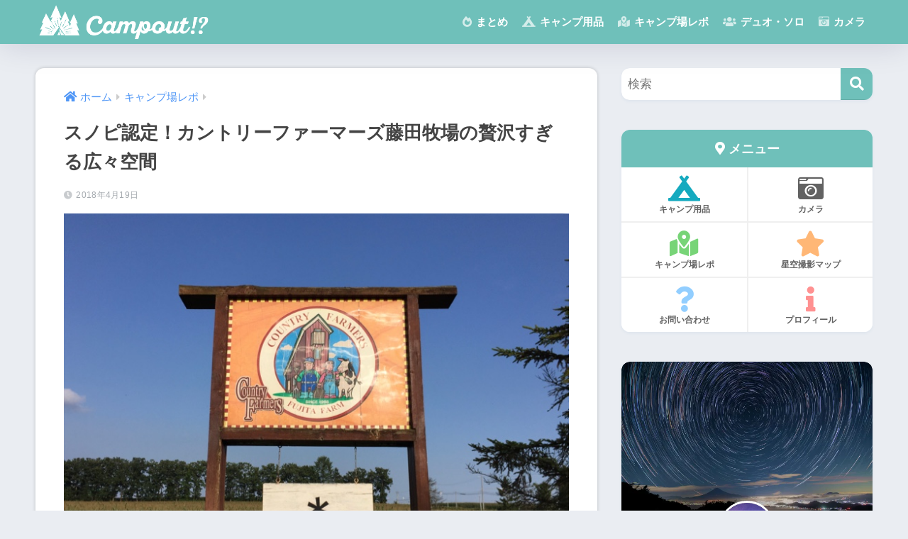

--- FILE ---
content_type: text/html; charset=utf-8
request_url: https://www.google.com/recaptcha/api2/aframe
body_size: 267
content:
<!DOCTYPE HTML><html><head><meta http-equiv="content-type" content="text/html; charset=UTF-8"></head><body><script nonce="GdoR8adc1zqwQLnINQliJA">/** Anti-fraud and anti-abuse applications only. See google.com/recaptcha */ try{var clients={'sodar':'https://pagead2.googlesyndication.com/pagead/sodar?'};window.addEventListener("message",function(a){try{if(a.source===window.parent){var b=JSON.parse(a.data);var c=clients[b['id']];if(c){var d=document.createElement('img');d.src=c+b['params']+'&rc='+(localStorage.getItem("rc::a")?sessionStorage.getItem("rc::b"):"");window.document.body.appendChild(d);sessionStorage.setItem("rc::e",parseInt(sessionStorage.getItem("rc::e")||0)+1);localStorage.setItem("rc::h",'1769554481669');}}}catch(b){}});window.parent.postMessage("_grecaptcha_ready", "*");}catch(b){}</script></body></html>

--- FILE ---
content_type: text/css
request_url: https://sgwu1.com/camp/wp-content/themes/sango-theme-child/style.css
body_size: 5788
content:
@charset "UTF-8";
/*
 Theme Name: SANGO Child
 Theme URI: https://saruwakakun.design
 Author: SARUWAKA
 Author URI: https://saruwakakun.com
 Template: sango-theme
 Version: 4.0
*/
/*こちらはSANGOの子テーマ用CSSです。以下にCSSを記入していきましょう。*/

/* デフォルトフォントの見直し */
html body,
body div.rate-title {
	font-family: "Hiragino Sans", "BIZ UDPGothic", sans-serif;
}

body .dfont {
	font-family: Quicksand, "Hiragino Sans", "BIZ UDPGothic", sans-serif;
}

/* スマホ用トップページ */
.sidelong {
    margin-bottom: 1.5em;
    grid-row-gap: 1em;
}

/* Google Adsense自動広告の上下余白 */
.google-auto-placed {
	margin-bottom: 1.5em;
}

/* 縦長画像の最大サイズ */
.entry-content img {
	max-height: 600px;
	width: auto;
	margin-right: auto;
	margin-left: auto;
	display: block;
}

/* 写真のキャプションを中央寄せ */
.entry-content .wp-caption img {
	display: block;
	width: auto;
	margin: 0 auto;
}

/* flickr画像を中央寄せ */
.flickr-embed-frame {
	margin: 0 auto !important;
	display: block;
}

/* box28のみデザイン修正 */
.box28 a[target="_blank"]:after {
	content: none !important;
}
.box28 a {
	text-decoration: underline;
}
.box28 .box-title::before {
	content: "\f553";
	font-family: "Font Awesome 5 Free";
	margin-right: 0.5em;
}
.box28 .box-title::after {
	content: "\f290";
	font-family: "Font Awesome 5 Free";
	margin-left: 0.5em;
}
.box28 {
	margin-top: 2.5em;
}
.box28 .sale-brand {
	font-weight: 700;
}
.box28 .sale-brand2 {
	margin-top: .5em;
	margin-bottom: .5em;
	font-weight: 700;
}
.box28 .fa-check {
	font-size: 0.7em;
	margin-left: 1em;
}
.box28 .sale-item {
	font-size: 0.95em;
	margin-left: 0.5em;
	margin-right: 0.2em;
}
.box28 .new-price{
	font-size: 0.9em;
	margin-left: 0.4em;
}
.box28 .old-price{
	font-size: 0.9em;
	margin-left: 0.4em;
	text-decoration: line-through;
}
.patagonia-flexbox {
	display: flex;
	flex-wrap: wrap;
	justify-content: space-between;
	margin-top: 1em;
}
.patagonia-flexbox-item {
	display: block;
	width: 24%;
	margin-bottom: 1.5em;
}
.patagonia-item {
	display: block;
	margin: .2em .3em 0 .3em;
	font-size: 12px;
	line-height: 1.5em;
}
.patagonia-price {
	text-align: right;
	margin-right: .5em;
}
.amazon-flexbox {
	display: flex;
	flex-wrap: wrap;
	justify-content: space-between;
}
.amazon-flexbox-item {
	display: block;
	width: 48%;
	margin-bottom: 1.5em;
}
@media only screen and (max-width: 768px) {
	.patagonia-flexbox-item {
		width: 48%;
	}
	.amazon-flexbox-item {
		width: 95%;
	}
}

/* フォローボタンを中央寄せ */
.follow_btn {
    display: block;
    text-align: center;
}

/* フッターメニューを改行させない */
@media only screen and (max-width: 768px) {
	#footer-menu li {
		font-size: 12px;
	}
}

/* h2タグのデザインをカスタマイズ */
.entry-content h2 {
		padding: 0.4em 0.5em;
		color: #555555;
		background: #f9f9f9;
		border-left: solid 5px #54dbc2;
		border-bottom: solid 3px #d7d7d7;
		margin: 2.5em 0 0.7em;
		font-size: 1.4em;
		line-height: 1.6;
}

/* 投稿日時を小さくする */
.entry-meta {
	font-size: 12px;
}

/* キャプション付き写真の余白を増やす */
.entry-content .wp-caption.aligncenter {
    margin: 0 auto 1.5em;
}

/* リストのリンクにも下線を引く */
.entry-content ol a {
    text-decoration: underline;
}
#toc_container a {
	text-decoration: none;
}

/* 引用の外部リンクにはアイコンを付けない */
.entry-content blockquote a[target=_blank]:after {
    content: none;
}

/* 記事内広告の余白を広げる */
.sponsored {
	margin-top: 2em;
}

/* 評価ボックスの横幅を短くする */
@media only screen and (min-width: 481px) {
	.rate-box {
		max-width: 380px;
	}
}
.rate-box {
    margin-bottom: 2em;
}

/* プロフィールを4つ横並び */
.follow_btn a.Yahoo {
		margin-right: 0;
}
.follow_btn a {
		margin: 15px 8px 0 0;
}

/* サイドバー広告の余白 */
.ricoh-theta-sidebar-mobile {
		margin: 1.2em 5px;
}

/* Yahoo */
@media only screen and (min-width: 1030px) {
		.follow_btn .Yahoo img {
				width: 78px;
				height: 50px;
		}
}

/* ハンバーガーメニューのアイコンと余白 */
.drawer .widgettitle:before {
    padding-right: 4px;
}
.drawer .widget_recent_entries .widgettitle:before {
    content: "\f08d";
}
.drawer .widget_archive .widgettitle:before {
    content: "\f017";
}
.drawer .widget_categories .widgettitle:before {
    content: "\f0ca";
}

/* サイドバーアクセスカウンターの絵文字 */
.sidebar .widget_custom_html .widgettitle:before,
.drawer .widget_custom_html .widgettitle:before {
		content: "\f06e";
}

/* サイドバー目次の絵文字 */
.sidebar .toc_widget .widgettitle:before {
		content: "\f518";
}

/* サイドバーTwitterの絵文字 */
.sidebar #custom_html-97 .widgettitle:before {
	font-family: "Font Awesome 5 Brands";
	content: "\f099";
	font-weight: 400;
}

/* 箇条書きの枠線を消して間隔を調整 */
.entry-content ul, .entry-content ol {
		border: none;
		padding: 0 0 0 1.5em;
}

/* 影をつける */
#entry {
		box-shadow: 0px 0px 5px rgba(0, 0, 0, 0.20);
}
.widget {
		box-shadow: 0px 0px 5px rgba(0, 0, 0, 0.20);
}


/* 写真の注釈文字を小さくする */
.entry-content .wp-caption p.wp-caption-text {
		font-size: .7em;
}


/* 別ウインドウを開くリンクにアイコンを付ける */
.entry-content a[target="_blank"]:after {
		font-family: 'Font Awesome 5 Free';
		content: '\f35d';
		font-weight: 900;
		font-size: 0.8em;
		margin: 0 3px 0 2px;
}

/* 引用のデザインをかっこ付きに */
.entry-content blockquote {
		box-sizing: border-box;
		position: relative;
		padding: 1em 1em 1em 3.5em;
		border: none;
		font-size: .85em;
		color: #777;
}
.entry-content blockquote:before {
		font-style: italic;
		color: #eee !important;
		line-height: 2.3em;
		width: 2.4em;
		height: 3em;
		position: absolute;
		display: inline-block;
		border-left: solid 2px #eee;
		border-top: solid 2px #eee;
		top: 0;
		left: 0;
		padding-left: .6em;
}
.entry-content blockquote:after {
		content: '';
		width: 3em;
		height: 3em;
		position: absolute;
		display: inline-block;
		border-right: solid 2px #eee;
		border-bottom: solid 2px #eee;
		bottom: 0;
		right: 0;
}
.entry-content blockquote p[style*="right"] {
		margin-top: 0;
}

/* スマホ用の引用カスタマイズ */
@media only screen and (max-width: 768px) {
		.entry-content blockquote {
				padding: 0.5em 1em 0.5em 1.2em;
		}
		.entry-content blockquote:before {
				content: '';
		}
}


/* カテゴリーごとの記事数を右寄せ */
.entry-count {
		float: right;
		border-radius: 3px;
		width: 40px;
}

/* サイドバー記事一覧の高さ調整 */
.my-widget li a .my-widget__img {
	height: 60px;
}

/* フッターメニューの装飾 */
#footer-menu .footer-links a:before, .privacy-policy-link:before {
		content: '\f138';
		font-family: "Font Awesome 5 Free";
		font-weight: 900;
		margin-right: .5em;
}

/* YouTube Responsive */
@media only screen and (max-width: 1239px) {
		.youtube-container {
				position: relative;
				width: 100%;
				padding-top: 56.25%;
		}
		.youtube-container iframe {
				position: absolute;
				top: 0;
				right: 0;
				width: 100% !important;
				height: 100% !important;
		}
}


/* Yahoo! JAPAN CREATORS Program */
.home_top {
		margin: 0 0 1em;
}

.textwidget p.cardtype__img {
		margin: 0;
}

.top-title {
		color: #555;
		margin-bottom: 1em !important;
		font-size: 0.9em;
}

.sidelong .cat-name {
		left: auto;
		top: 5px;
		right: 10px;
}

@media only screen and (width: 768px) {
		.sidelong__article {
				float: left;
				width: 46%;
				min-height: 117px;
		}
		.sidelong__link {
				padding: 8px;
		}
		.sidelong__img {
				width: 100px;
				height: 100px;
		}
		.sidelong__article-info {
				width: calc(100% - 100px);
				padding-left: 10px;
		}
		.sidelong h2, .sidelong .sidelong__title {
				font-size: 16px;
		}
}

@media only screen and (min-width: 1030px) {
	.home_bottom {
		margin: 0;
	}
}

/* トップページのおすすめ用 */
.toppage .sidelong__img {
	height: 60px;
}

@media only screen and (min-width: 1030px) {
	.toppage .sidelong__article {
    min-height: 90px;
	}
}

/* font変更による影響を回避 */
@media only screen and (max-width: 1029px) {
		.author-info__inner .tb-left .aut {
				width: calc(100% - 96px);
		}
}

ul.widget-menu li a {
	padding-top: 1em;
}

/* ブログ村 */
.blogmura {
	text-align: center;
	padding-bottom: 1em;
}

/* 記事中広告をセンタリング */
.ricoh-theta-mobile {
	display: block;
	max-width: 400px;
	margin: 2.5em auto;
	text-align: center;
}

/* 記事下広告をセンタリング */
.ricoh-theta-mobile-bottom {
	display: block;
	max-width: 400px;
	margin: 2em auto;
	text-align: center;
}

.ricoh-theta-mobile a[target="_blank"]:after,
.ricoh-theta-mobile-bottom a[target="_blank"]:after,
.ricoh-theta-pc a[target="_blank"]:after {
	content: none;
}

/* URLタイトルコピーボタン */
.copy_btn {
	margin: 1em auto;
	padding: 0.7em;
	width: 95%;
	max-width: 450px;
}
.copied:before {
	content: '\f0c5';
	font-family: "Font Awesome 5 Free";
	font-weight: 900;
	margin-right: .5em;
}

/* プロフィールボタン */
.profile_btn {
	display: block;
	margin: 1.5em auto;
	text-align: center;
	padding: 0.7em;
	width: 90%;
	max-width: 300px;
	background-color: #4f9df4;
}

/* ヘッダーアイキャッチを大きくする */
@media only screen and (min-width: 769px) {
.divheader__img, .divheader__text {
    width: 60%;
}
}

/* アンダーライン（不要であれば消す） */
.entry-content ul a {
	text-decoration: underline;
}

/* サイドバーのYouTube埋め込み */
.sidebar-youtube {
	display: block;
	font-size: 12px;
	padding: .5em;
	text-align: right;
	line-height: 1.3em;
}
.sidebar-youtube-container {
	position: relative;
	width: 100%;
	padding-top: 56.25%;
}
.sidebar-youtube-container iframe {
	position: absolute;
	top: 0;
	right: 0;
	width: 100% !important;
	height: 100% !important;
}

/* 前テーマから移植ここから */

.marker_yellow_hoso {
		background: linear-gradient(transparent 60%, #ffff66 60%);
		font-weight: bold;
}

.information, .question {
		background-color: #fff9e5;
		padding: 20px 20px 20px 72px;
		border-radius: 4px;
		position: relative;
		display: block;
		margin-top: 1em;
		margin-bottom: 1.6em;
		line-height: 1.6;
		color: #545454;
}

.information::before, .question::before {
		font-family: "Font Awesome 5 Free";
		font-size: 50px;
		position: absolute;
		top: 0;
		left: 13px;
		color: #ffb36b;
}

.information::before {
		content: '\f05a';
		font-weight: 900;
}

.question::before {
		content: '\f059';
		font-weight: 900;
}

@media only screen and (max-width: 480px) {
		.information, .question {
				padding: 10px 10px 10px 48px;
		}
		.information::before, .question::before {
				top: 0;
				left: 10px;
				font-size: 32px;
		}
}

.sp-info {
		background-color: #edf6ff;
		padding: 15px;
		border-radius: 4px;
		margin-bottom: 20px;
}

.sp-primary {
		background-color: #6eb7ff;
		color: #FFFFFF;
		padding: 15px;
		border-radius: 4px;
		margin-bottom: 20px;
}

.entry-content .sp-info ul, 
.entry-content .sp-info ol,
.entry-content .sp-primary ul, 
.entry-content .sp-primary ol {
	margin: 0;
	padding-left: 1em;
	font-size: 0.9em;
}

.blog-card {
		padding: 10px;
		margin: 2em;
		border: 1px solid #ddd;
		word-wrap: break-word;
		border-radius: 5px;
		box-shadow: 0 1px 5px 0 rgb(0 0 0 / 25%);
}

@media only screen and (max-width: 480px) {
		.blog-card {
				margin: 2em 0 1.8em 0;
		}
		.blog-card-excerpt {
				line-height: 1.3;
		}
}

.blog-card-thumbnail {
		float: left;
		margin-right: 10px;
}

.blog-card-title {
		margin-bottom: 10px;
		line-height: 1.2;
		font-size: 0.95em;
}

.blog-card-title a {
		font-weight: bold;
		text-decoration: none;
}

.blog-card-excerpt {
		color: #333;
		font-size: 70%;
		margin-bottom: 1em;
}

.blog-card-thumb-image.wp-post-image {
		margin: 0 0 5px 0;
}

.blog-card-footer {
		font-size: 0.7em;
}

.blog-card-category {
		float: right;
}

.blog-card-category a {
		background: #6fc0ba;
		border: 1px solid #6fc0ba;
		color: #fff;
		padding: .2em .7em;
		text-decoration: none;
		font-size: .9em;
		border-radius: .4em;
}

.blog-card-category a:before {
		font-family: "Font Awesome 5 Free";
		content: '\f07b';
		margin-right: 0.3em;
		font-weight: 900;
}

.blog-card-date, .blog-card-date-update, .blog-card-share-count {
		float: left;
		color: #555;
}

.blog-card-date:before {
		font-family: "Font Awesome 5 Free";
		content: "\f017";
		font-size: .88em;
		margin-right: .3em;
		position: relative;
		top: -1px;
		font-weight: 900;
}

.blog-card-date-update:before {
		font-family: "Font Awesome 5 Free";
		content: "\f021";
		font-size: .88em;
		margin-right: .3em;
		position: relative;
		top: -1px;
		font-weight: 900;
}

.blog-card-date-update, .blog-card-share-count {
		margin-left: 1em;
		margin-right: 1em;
}

.blog-card-share-count {
		display: none;
}

.blog-card-share-count:before {
		font-family: "Font Awesome 5 Free";
		content: "\f164";
		font-size: .88em;
		margin-right: .3em;
		position: relative;
		top: -1px;
		font-weight: 900;
}

.clear {
		clear: both;
}

span.kanren-info {
		position: absolute;
		margin-left: -20px;
		margin-top: -20px;
		font-size: 0.8em;
		transform: rotate(-4deg);
		padding: .3em .8em .3em .5em;
		background: #6fc0ba;
		color: #ffffff;
		z-index: 10;
		font-weight: bold;
		border-radius: 3px;
}

span.kanren-info:before {
		font-family: "Font Awesome 5 Free";
		content: "\f08d";
		font-weight: 900;
		font-size: 1.15em;
		display: inline-block;
		margin-right: .5em;
		transform: rotate(-20deg);
		-moz-transform: rotate(-20deg);
		-webkit-transform: rotate(-20deg);
}

.access-counter {
		margin-top: 1em;
}

.access-counter-barcode {
		font-size: 90px;
		line-height: 1.0;
		font-family: 'Libre Barcode 128 Text', cursive;
		margin: 0 !important;
		text-align: center;
}

.access-counter-since {
		display: block;
		font-size: 12px;
		margin: 1em .5em;
		padding-bottom: .5em;
		text-align: right;
		line-height: 1.3em;
}

@media only screen and (max-width: 1165px) and (min-width: 768px) {
		.access-counter-barcode {
				font-size: 70px;
		}
}


/* WPアソシエイトポスト */

.wpap-tpl-with-detail {
	margin: 2em auto !important;
	padding: 1.2em 1em 1em 1em !important;
	max-width: 650px !important;
}

.wpap-tpl-with-detail .wpap-image {
		margin-bottom: 15px !important;
}

.wpap-tpl-with-detail .wpap-image img {
		max-width: 90px !important;
		max-height: 90px !important;
		margin: 0;
}

.wpap-tpl-with-detail .wpap-title a {
		color: #555 !important;
		font-size: 0.95em;
}

.wpap-tpl-with-detail .wpap-title {
		font-size: 15px !important;
}

.wpap-tpl-with-detail .wpap-price {
		font-size: 14px !important;
		margin-bottom: 15px;
}

.wpap-tpl a[target="_blank"]:after {
		content: none;
}

.wpap-tpl-with-detail .wpap-creator {
		margin-bottom: 5px;
}

.wpap-tpl-with-detail .wpap-link a.wpap-link-naturum {
	/*background: #007f3c;*/
	background: #3db54c;
}

a.wpap-link-amazon {
	background: #ffb36b !important;
}

a.wpap-link-rakuten {
	background: #ea7373 !important;
}

a.wpap-link-yahoo {
	background: #ff8a65 !important;
}

.wpap-tpl-with-detail .wpap-link a {
	width: 50%;
	text-align: center;
	box-shadow: 0 8px 15px -5px rgb(0 0 0 / 25%);
	font-weight: bold;
	padding: 10px 8px !important;
}

.wpap-tpl-with-detail .wpap-link a span:before {
    padding-right: 5px;
    font-family:  'Font Awesome 5 Free';
    content: "\f0da";
}

.wpap-tpl-with-detail .wpap-link {
    margin-bottom: 15px !important;
}

@media screen and (max-width: 767px) {
	.wpap-tpl-with-detail {
		padding-bottom: 25px !important;
	}
	.wpap-tpl-with-detail .wpap-link a {
		width: 46% !important;
		float: left;
		margin: 0 2% 10px !important;
	}
	.wpap-tpl-with-detail .wpap-link {
		display: block !important;
		height: 90px;
		margin-bottom: 10px !important;
	}
}

.wpap-tpl-detail {
		margin: 2em auto !important;
}

.wpap-tpl-detail .wpap-title,
.wpap-tpl-detail .wpap-price {
		font-size: 14px !important;
}

.wpap-tpl-detail .wpap-image img {
    max-width: 90px !important;
    max-height: 90px !important;
}

/* 漢字を大きく見せる専用 */

.kanji-renshu {
		font-family: "UD Digi Kyokasho N-R", YuKyokasho, sans-serif;
		font-size: 70px;
		color: black;
		margin-bottom: 20px;
}

.entry-content p[style*="right"] {
		font-size: .75em;
		margin-top: -1em;
		margin-bottom: .5em;
}

.cp_qa *:after, .cp_qa *:before {
		font-family: 'Font Awesome 5 Free', sans-serif;
		-webkit-box-sizing: border-box;
		box-sizing: border-box;
}

.cp_qa p {
		line-height: 1.6;
		margin-bottom: 1em;
}

.cp_qa p:last-child {
		margin-bottom: 0;
}

.cp_qa dt, .cp_qa dd {
		position: relative;
		padding: 0.5em;
		box-shadow: 0px 1px 1px rgba(0, 0, 0, 0.2);
		border-radius: 0.3em;
		font-size: 0.95em;
}

.cp_qa dt {
		margin: 0 1em 1em 3em;
		background: #ffe0b2;
}

.cp_qa dd {
		margin: 0 3em 2em 1em;
		background: #b2ebf2;
		color: #252525;
}


/* 吹き出し▶︎ */

.cp_qa dt::before, .cp_qa dd::before {
		position: absolute;
		z-index: 99;
		top: 0.5em;
		display: inline-block;
		width: 0;
		height: 0;
		content: '';
		border-style: solid;
}


/* 質問吹き出し▶︎ */

.cp_qa dt::before {
		left: -0.5em;
		border-width: 5px 8.7px 5px 0;
		border-color: transparent #ffe0b2 transparent transparent;
}


/* 答え吹き出し▶︎ */

.cp_qa dd::before {
		right: -0.5em;
		border-width: 5px 0 5px 8.7px;
		border-color: transparent transparent transparent #b2ebf2;
}


/* ?!アイコン */

.cp_qa dt::after, .cp_qa dd::after {
		font-size: 1.2em;
		font-weight: 900;
		position: absolute;
		top: 0;
		color: #ffffff;
		border-radius: 50%;
		display: inline-block;
		width: 1.5em;
		height: 1.5em;
		line-height: 1.2em;
}


/* ?アイコン */

.cp_qa dt::after {
		left: -2.5em;
		margin: 0 0.5em 0 0;
		padding: 0.2em 0.4em;
		content: '\f128';
		background: #f57c00;
}


/* !アイコン */

.cp_qa dd::after {
		right: -2.5em;
		margin: 0 0 0 0.5em;
		padding: 0.2em 0.55em;
		content: '\f12a';
		background: #0097a7;
}

.entry-content table {
		display: flex;
		flex-wrap: wrap;
		overflow-x: auto;
		border: none;
}

.entry-content tbody {
		width: auto;
		margin-left: auto;
		margin-right: auto;
		border: 2px solid #e0e0e0;
}

.entry-content td {
		white-space: nowrap;
}

.entry-content table.tablepress {
	display: table;
	font-size: .9em;
}

.entry-content .tablepress tbody {
    border: 1px solid #ddd;
}

.entry-content .tablepress tr:not(:last-child) {
    border-bottom: 1px solid #ddd;
}

.entry-content .tablepress th {
	text-align: center;
	border: solid 1px #ddd;
}

.entry-content .tablepress td {
	white-space: normal;
	text-align: center;
	border: solid 1px #ddd;
}

.entry-content .tablepress td.column-1 {
	text-align: left;
}

.entry-content .tablepress .column-1 {
	width: 40%;
	min-width: 40%;
}

.entry-content .tablepress .column-2 ,
.entry-content .tablepress .column-3 ,
.entry-content .tablepress .column-4 ,
.entry-content .tablepress .column-5 {
	width: 15%;
	min-width: 15%;
}

@media only screen and (max-width: 699px) {
	.g_map {
		position: relative;
		width: 100%;
		margin-bottom: 1.5em;
		padding: calc(400 / 700 * 100%) 0 0;
	}
	.g_map iframe {
		position: absolute;
		top: 0;
		left: 0;
		width: 100%;
		height: 100%;
	}
}

/* 前テーマから移植ここまで */

--- FILE ---
content_type: application/javascript
request_url: https://sgwu1.com/camp/wp-content/themes/sango-theme-child/campout.js
body_size: 456
content:
if (document.getElementById("xxx_total") != null) {
  var xhr2 = new XMLHttpRequest();
  xhr2.onload = function (e) {
    ary_buffer = xhr2.response;
    analytics = ary_buffer.split(" ");
    document.getElementById("xxx_total").innerText = analytics[3];
  };
  var url = "https://sgwu1.com/camp/realtime.php";
  xhr2.open("GET", url);
  xhr2.responseType = "text";
  xhr2.setRequestHeader('Pragma', 'no-cache');
  xhr2.setRequestHeader('Cache-Control', 'no-cache');
  xhr2.setRequestHeader('If-Modified-Since', 'Thu, 01 Jun 1970 00:00:00 GMT');
  xhr2.send(null);
}

--- FILE ---
content_type: application/javascript; charset=utf-8;
request_url: https://dalc.valuecommerce.com/vcid?_s=https%3A%2F%2Fsgwu1.com%2Fcamp%2F17956
body_size: 142
content:
vc_id_callback({"vcid":"qEVd35tRW5PKZCoKmpaoI8nPH4d2Y456vQQCU0BIzJg","vcpub":"0.070723","t":"69794231"})